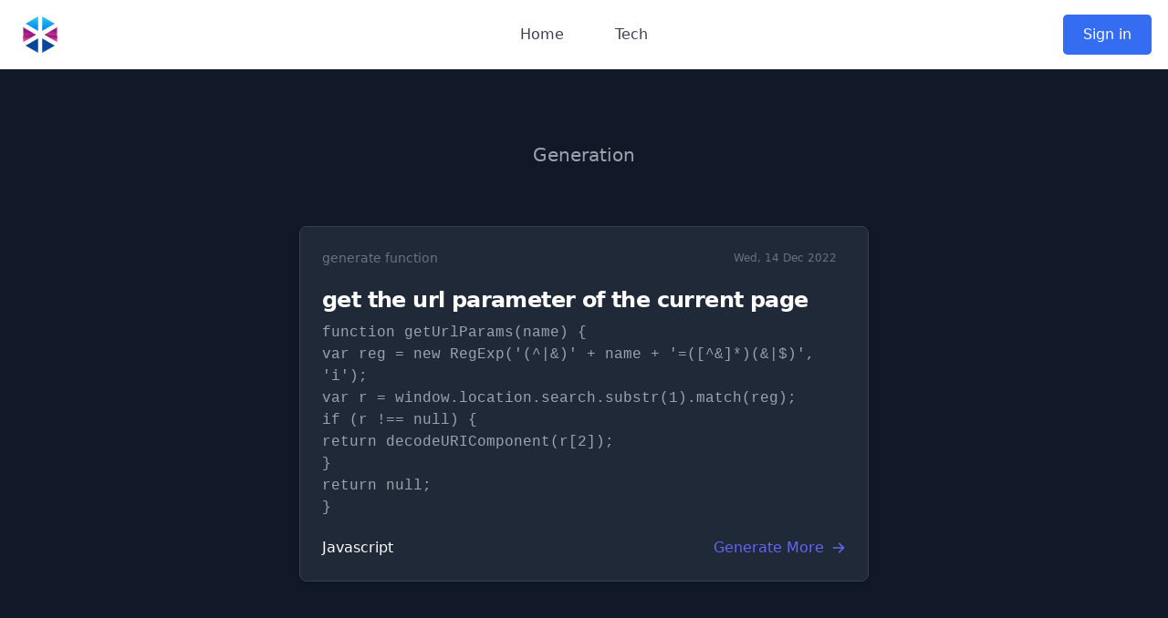

--- FILE ---
content_type: text/html; charset=utf-8
request_url: https://www.programming-helper.com/snippet/7704Ra88NnViuGBBW01X
body_size: 6332
content:
<!DOCTYPE html><html lang="en"><head><meta charSet="utf-8"/><meta name="viewport" content="width=device-width"/><meta lang="en"/><meta http-equiv="content-Type" content="text/html; utf-8"/><meta http-equiv="Pragma" content="cache"/><meta http-equiv="content-Language" content="en"/><meta name="keywords" content="get the url parameter of the current page Javascript generate-function function getUrlParams(name) {
  var reg = new RegExp(&#x27;(^|&amp;)&#x27; + name + &#x27;=([^&amp;]*)(&amp;|$)&#x27;, &#x27;i&#x27;);
  var r = window.location.search.substr(1).match(reg);
  if (r !== null) {
    return decodeURIComponent(r[2]);
  }
  return null;
} programming ai programming-helper free helper code generator help from text description tool typing a text description AI will help you to generate the code in a few seconds Appsplosion regex to explanation time complexity translate docstring"/><meta name="author" content="Appsplosion Team"/><meta name="publisher" content="Appsplosion"/><meta name="copyright" content=""/><meta name="audience" content="All"/><meta name="page-type" content="Productinfo"/><meta name="page-topic" content="programming ai help index"/><meta http-equiv="Reply-to" content="appsplosion.help@gmail.com"/><meta name="revisit-after" content="2 days"/><title>get the url parameter of the current page Javascript generate-function  | Programming Helper</title><meta name="robots" content="index,follow"/><meta name="description" content="get the url parameter of the current page generate-function null Generate code just by typing a text description. AI will create the code for you | More than just a code generator. A tool that helps you with a wide range of tasks. All in one place."/><meta property="og:title" content="get the url parameter of the current page Javascript generate-function "/><meta property="og:description" content="get the url parameter of the current page generate-function null Generate code just by typing a text description. AI will create the code for you | More than just a code generator. A tool that helps you with a wide range of tasks. All in one place."/><meta property="og:url" content="https://www.programming-helper.com/snippet/7704Ra88NnViuGBBW01X"/><meta property="og:type" content="website"/><meta property="og:image" content="https://images.unsplash.com/photo-1531746790731-6c087fecd65a?ixlib=rb-1.2.1&amp;ixid=MnwxMjA3fDB8MHxwaG90by1wYWdlfHx8fGVufDB8fHx8&amp;auto=format&amp;fit=crop&amp;w=1612&amp;q=80"/><meta property="og:image:alt" content="Header Hero Image Roboter hand reaching out to help | Programming Helper"/><meta property="og:locale" content="en_US"/><meta property="og:site_name" content="get the url parameter of the current page Javascript generate-function "/><link rel="canonical" href="https://www.programming-helper.com/snippet/7704Ra88NnViuGBBW01X"/><script type="application/ld+json">{"@context":"https://schema.org","@type":"Organization","logo":"https://www.programming-helper.com/logo.svg","url":"https://www.programming-helper.com/"}</script><script type="application/ld+json">{"@context":"https://schema.org","@type":"SoftwareApplication","name":"get the url parameter of the current page Javascript generate-function  | Programming Helper","operatingSystem":"WEB","applicationCategory":"WebApplication","offers":{"@type":"Offer","price":"0.00","priceCurrency":"USD"},"aggregateRating":{"@type":"AggregateRating","reviewCount":"8864","ratingValue":"4.9"}}</script><meta name="next-head-count" content="29"/><link rel="preload" href="/_next/static/css/211d6c53a2c17df7.css" as="style"/><link rel="stylesheet" href="/_next/static/css/211d6c53a2c17df7.css" data-n-g=""/><link rel="preload" href="/_next/static/css/48e31ae766fff702.css" as="style"/><link rel="stylesheet" href="/_next/static/css/48e31ae766fff702.css" data-n-p=""/><noscript data-n-css=""></noscript><script defer="" nomodule="" src="/_next/static/chunks/polyfills-c67a75d1b6f99dc8.js"></script><script src="/_next/static/chunks/webpack-b7efbbdce63a1a2c.js" defer=""></script><script src="/_next/static/chunks/framework-3b5a00d5d7e8d93b.js" defer=""></script><script src="/_next/static/chunks/main-21b13ce1d1c4a86a.js" defer=""></script><script src="/_next/static/chunks/pages/_app-3e607abd3a998dd5.js" defer=""></script><script src="/_next/static/chunks/7112840a-f2daf942b78afdb9.js" defer=""></script><script src="/_next/static/chunks/63ad2cbc-59fe9729487f4ee4.js" defer=""></script><script src="/_next/static/chunks/784-a32ee1d8489a5e27.js" defer=""></script><script src="/_next/static/chunks/821-d69fa1a35cf32755.js" defer=""></script><script src="/_next/static/chunks/626-d8e60d45fbf028b0.js" defer=""></script><script src="/_next/static/chunks/673-cded711556a2ab9e.js" defer=""></script><script src="/_next/static/chunks/692-0fa41e8f96efb590.js" defer=""></script><script src="/_next/static/chunks/pages/snippet/%5Bs%5D-5e4a262edf039e81.js" defer=""></script><script src="/_next/static/6YWtO9YBSzo_r8g31cfTe/_buildManifest.js" defer=""></script><script src="/_next/static/6YWtO9YBSzo_r8g31cfTe/_ssgManifest.js" defer=""></script></head><body><div id="__next"><div><div class="relative bg-white" data-headlessui-state=""><div class="max-w-7xl mx-auto px-4 sm:px-6"><div class="flex justify-between items-center py-4 md:justify-start md:space-x-10"><div class="flex justify-start lg:w-0 lg:flex-1"><a href="/"><span class="sr-only">Workflow</span><img class="h-8 w-auto sm:h-10" src="/logo.svg" alt=""/></a></div><div class="-mr-2 -my-2 md:hidden"><button class="bg-white rounded-md p-2 inline-flex items-center justify-center text-gray-400 hover:text-gray-500 hover:bg-gray-100 focus:outline-none focus:ring-2 focus:ring-inset focus:ring-indigo-500" id="headlessui-popover-button-:Ra6:" type="button" aria-expanded="false" data-headlessui-state=""><span class="sr-only">Open main menu</span><svg xmlns="http://www.w3.org/2000/svg" fill="none" viewBox="0 0 24 24" stroke-width="2" stroke="currentColor" aria-hidden="true" class="h-6 w-6"><path stroke-linecap="round" stroke-linejoin="round" d="M4 6h16M4 12h16M4 18h16"></path></svg></button></div><nav class="hidden md:flex space-x-8"><a href="/" class="text-base font-medium text-gray-700 hover:text-indigo-600 transition-colors px-3 py-2 rounded-md">Home</a><a href="/tech" class="text-base font-medium text-gray-700 hover:text-indigo-600 transition-colors px-3 py-2 rounded-md">Tech</a></nav><div class=" md:flex items-center justify-end md:flex-1 lg:w-0"><a href="/login" class="header_buttonPrimary__dBIUG">Sign in</a></div></div></div></div><section class="bg- bg-gray-900 "><div class="py-8 px-4 mx-auto lg:py-16 lg:px-6 max-w-2xl"><div class="mx-auto max-w-screen-sm text-center lg:mb-16 mb-8"><a href="/u/null"><h2 class="mb-4 hover:underline text-3xl lg:text-4xl tracking-tight font-extrabold text-white"></h2></a><p class="font-light sm:text-xl text-gray-400">Generation</p></div><main><article class="p-6 rounded-lg border bg-gray-800 shadow-md border-gray-700"><div class="flex justify-between items-center mb-5 text-gray-500"><span class="text-sm hover:underline"><a href="/generate-function">generate function</a></span><span class="bg-primary-100 text-primary-800 text-xs font-medium inline-flex items-center px-2.5 py-0.5 rounded bg-primary-200 text-primary-800">Wed, 14 Dec 2022</span></div><h1 class="mb-2 text-2xl font-bold tracking-tight text-white"><p>get the url parameter of the current page</p></h1><pre><p class="mb-5 font-light text-gray-400 whitespace-pre-line break-all"><code>function getUrlParams(name) {
  var reg = new RegExp(&#x27;(^|&amp;)&#x27; + name + &#x27;=([^&amp;]*)(&amp;|$)&#x27;, &#x27;i&#x27;);
  var r = window.location.search.substr(1).match(reg);
  if (r !== null) {
    return decodeURIComponent(r[2]);
  }
  return null;
}</code></p></pre><div class="flex justify-between items-center "><div class="flex items-center space-x-4 "><span class="font-medium text-white">Javascript</span></div><a href="/generate-function" class=" inline-flex items-center font-medium text-primary-200 text-primary-200 hover:underline text-indigo-500">Generate More<svg class="ml-2 w-4 h-4" fill="currentColor" viewBox="0 0 20 20" xmlns="http://www.w3.org/2000/svg"><path fill-rule="evenodd" d="M10.293 3.293a1 1 0 011.414 0l6 6a1 1 0 010 1.414l-6 6a1 1 0 01-1.414-1.414L14.586 11H3a1 1 0 110-2h11.586l-4.293-4.293a1 1 0 010-1.414z" clip-rule="evenodd"></path></svg></a></div></article></main></div></section><div class=" h-8 bg-gradient-to-b from-gray-900 to-transparent"></div><div class="mt-16 mb-10 flex justify-center p-4" id="features"><a class="block w-full max-w-4xl" href="https://aistudio.programming-helper.com"><div class="relative overflow-hidden rounded-xl bg-indigo-600 shadow-lg transition transform hover:scale-105 duration-300 group"><div class="absolute inset-0 bg-gradient-to-br from-indigo-500 to-indigo-700 opacity-90"></div><div class="absolute inset-0 bg-grid-white/[0.2] [mask-image:linear-gradient(0deg,rgba(255,255,255,0.1),rgba(255,255,255,0.5))]"></div><div class="absolute -right-4 -top-4 h-24 w-24 rounded-full bg-white bg-opacity-10 blur-xl"></div><div class="absolute -left-6 -bottom-6 h-32 w-32 rounded-full bg-indigo-400 bg-opacity-20 blur-xl"></div><div class="relative px-8 sm:px-10 py-10 flex flex-col sm:flex-row items-center"><div class="flex-shrink-0 mb-4 sm:mb-0"><div class="flex items-center justify-center h-16 w-16 rounded-full bg-white bg-opacity-20 shadow-inner border border-white border-opacity-30 backdrop-blur-sm group-hover:bg-opacity-30 transition duration-300"><svg xmlns="http://www.w3.org/2000/svg" width="24" height="24" viewBox="0 0 24 24" fill="none" stroke="currentColor" stroke-width="2" stroke-linecap="round" stroke-linejoin="round" class="lucide lucide-zap h-8 w-8 text-white group-hover:animate-pulse" aria-hidden="true"><path d="M4 14a1 1 0 0 1-.78-1.63l9.9-10.2a.5.5 0 0 1 .86.46l-1.92 6.02A1 1 0 0 0 13 10h7a1 1 0 0 1 .78 1.63l-9.9 10.2a.5.5 0 0 1-.86-.46l1.92-6.02A1 1 0 0 0 11 14z"></path></svg></div></div><div class="sm:ml-8 flex-1 text-center sm:text-left"><h3 class="text-2xl font-bold text-white leading-tight decoration-2 underline-offset-4">Experience Our AI Studio</h3><p class="mt-3 text-white text-base opacity-90 max-w-lg">Access all features through one powerful interface — lightning-fast, incredibly intuitive, and designed for productivity.</p><div class="mt-4 grid grid-cols-1 sm:grid-cols-2 gap-2"><div class="flex items-center text-white opacity-90"><svg xmlns="http://www.w3.org/2000/svg" width="24" height="24" viewBox="0 0 24 24" fill="none" stroke="currentColor" stroke-width="2" stroke-linecap="round" stroke-linejoin="round" class="lucide lucide-sparkles mr-2 h-4 w-4 text-indigo-200" aria-hidden="true"><path d="M9.937 15.5A2 2 0 0 0 8.5 14.063l-6.135-1.582a.5.5 0 0 1 0-.962L8.5 9.936A2 2 0 0 0 9.937 8.5l1.582-6.135a.5.5 0 0 1 .963 0L14.063 8.5A2 2 0 0 0 15.5 9.937l6.135 1.581a.5.5 0 0 1 0 .964L15.5 14.063a2 2 0 0 0-1.437 1.437l-1.582 6.135a.5.5 0 0 1-.963 0z"></path><path d="M20 3v4"></path><path d="M22 5h-4"></path><path d="M4 17v2"></path><path d="M5 18H3"></path></svg><span class="text-sm">Smart workflows</span></div><div class="flex items-center text-white opacity-90"><svg xmlns="http://www.w3.org/2000/svg" width="24" height="24" viewBox="0 0 24 24" fill="none" stroke="currentColor" stroke-width="2" stroke-linecap="round" stroke-linejoin="round" class="lucide lucide-sparkles mr-2 h-4 w-4 text-indigo-200" aria-hidden="true"><path d="M9.937 15.5A2 2 0 0 0 8.5 14.063l-6.135-1.582a.5.5 0 0 1 0-.962L8.5 9.936A2 2 0 0 0 9.937 8.5l1.582-6.135a.5.5 0 0 1 .963 0L14.063 8.5A2 2 0 0 0 15.5 9.937l6.135 1.581a.5.5 0 0 1 0 .964L15.5 14.063a2 2 0 0 0-1.437 1.437l-1.582 6.135a.5.5 0 0 1-.963 0z"></path><path d="M20 3v4"></path><path d="M22 5h-4"></path><path d="M4 17v2"></path><path d="M5 18H3"></path></svg><span class="text-sm">Real-time collaboration</span></div><div class="flex items-center text-white opacity-90"><svg xmlns="http://www.w3.org/2000/svg" width="24" height="24" viewBox="0 0 24 24" fill="none" stroke="currentColor" stroke-width="2" stroke-linecap="round" stroke-linejoin="round" class="lucide lucide-sparkles mr-2 h-4 w-4 text-indigo-200" aria-hidden="true"><path d="M9.937 15.5A2 2 0 0 0 8.5 14.063l-6.135-1.582a.5.5 0 0 1 0-.962L8.5 9.936A2 2 0 0 0 9.937 8.5l1.582-6.135a.5.5 0 0 1 .963 0L14.063 8.5A2 2 0 0 0 15.5 9.937l6.135 1.581a.5.5 0 0 1 0 .964L15.5 14.063a2 2 0 0 0-1.437 1.437l-1.582 6.135a.5.5 0 0 1-.963 0z"></path><path d="M20 3v4"></path><path d="M22 5h-4"></path><path d="M4 17v2"></path><path d="M5 18H3"></path></svg><span class="text-sm">Customizable workspace</span></div><div class="flex items-center text-white opacity-90"><svg xmlns="http://www.w3.org/2000/svg" width="24" height="24" viewBox="0 0 24 24" fill="none" stroke="currentColor" stroke-width="2" stroke-linecap="round" stroke-linejoin="round" class="lucide lucide-sparkles mr-2 h-4 w-4 text-indigo-200" aria-hidden="true"><path d="M9.937 15.5A2 2 0 0 0 8.5 14.063l-6.135-1.582a.5.5 0 0 1 0-.962L8.5 9.936A2 2 0 0 0 9.937 8.5l1.582-6.135a.5.5 0 0 1 .963 0L14.063 8.5A2 2 0 0 0 15.5 9.937l6.135 1.581a.5.5 0 0 1 0 .964L15.5 14.063a2 2 0 0 0-1.437 1.437l-1.582 6.135a.5.5 0 0 1-.963 0z"></path><path d="M20 3v4"></path><path d="M22 5h-4"></path><path d="M4 17v2"></path><path d="M5 18H3"></path></svg><span class="text-sm">One-click exports</span></div></div></div><div class="mt-6 sm:mt-0 sm:ml-6"><div class="group/button inline-flex items-center bg-white text-indigo-600 font-bold px-6 py-3 rounded-lg shadow-md transition transform hover:shadow-lg hover:translate-y-px active:translate-y-px"><span>Launch Studio</span><svg xmlns="http://www.w3.org/2000/svg" width="24" height="24" viewBox="0 0 24 24" fill="none" stroke="currentColor" stroke-width="2" stroke-linecap="round" stroke-linejoin="round" class="lucide lucide-arrow-right ml-2 h-5 w-5 transition group-hover/button:translate-x-1" aria-hidden="true"><path d="M5 12h14"></path><path d="m12 5 7 7-7 7"></path></svg></div></div></div><div class="absolute bottom-0 left-0 right-0 h-1 bg-gradient-to-r from-indigo-300 via-white to-indigo-300 opacity-70"></div></div></a></div><div class="pt-10"><div class="pt-12 bg-white"><div class="max-w-7xl mx-auto px-4 sm:px-6 lg:px-8"><div class="lg:text-center"><h2 class="text-base text-indigo-600 font-semibold tracking-wide uppercase">Feature Preview</h2><p class="mt-2 text-3xl leading-8 font-extrabold tracking-tight text-indigo-600 sm:text-4xl">Generate <span class="text-indigo-400"><span></span></span></p><p class="mt-4 max-w-2xl text-xl text-gray-500 lg:mx-auto">More than just a code generator. A tool that helps you with a wide range of tasks. All in one place.</p></div><div id="features" class="mt-10"><dl class="space-y-10 md:space-y-0 md:grid md:grid-cols-2 md:gap-x-8 md:gap-y-10"><a href="/generate-function"><div class="relative hover:bg-slate-100 p-2 rounded-md py-2"><dt><div class="absolute flex items-center justify-center h-12 w-12 rounded-md bg-indigo-500 text-white"><svg xmlns="http://www.w3.org/2000/svg" fill="none" viewBox="0 0 24 24" stroke-width="2" stroke="currentColor" aria-hidden="true" class="h-6 w-6"><path stroke-linecap="round" stroke-linejoin="round" d="M21 12a9 9 0 01-9 9m9-9a9 9 0 00-9-9m9 9H3m9 9a9 9 0 01-9-9m9 9c1.657 0 3-4.03 3-9s-1.343-9-3-9m0 18c-1.657 0-3-4.03-3-9s1.343-9 3-9m-9 9a9 9 0 019-9"></path></svg></div><p class="ml-16 text-lg leading-6 font-medium text-gray-900">Function from Description</p></dt><dd class="mt-2 ml-16 text-base text-gray-500">Generate a function just by describing what is needs to do. Choose of many programming languages.</dd></div></a><a href="/text-to-sql-syntax"><div class="relative hover:bg-slate-100 p-2 rounded-md py-2"><dt><div class="absolute flex items-center justify-center h-12 w-12 rounded-md bg-indigo-500 text-white"><svg xmlns="http://www.w3.org/2000/svg" fill="none" viewBox="0 0 24 24" stroke-width="2" stroke="currentColor" aria-hidden="true" class="h-6 w-6"><path stroke-linecap="round" stroke-linejoin="round" d="M4 7v10c0 2.21 3.582 4 8 4s8-1.79 8-4V7M4 7c0 2.21 3.582 4 8 4s8-1.79 8-4M4 7c0-2.21 3.582-4 8-4s8 1.79 8 4m0 5c0 2.21-3.582 4-8 4s-8-1.79-8-4"></path></svg></div><p class="ml-16 text-lg leading-6 font-medium text-gray-900">Text Description to SQL Command</p></dt><dd class="mt-2 ml-16 text-base text-gray-500">Create a SQL command from a description.</dd></div></a><a href="/translate"><div class="relative hover:bg-slate-100 p-2 rounded-md py-2"><dt><div class="absolute flex items-center justify-center h-12 w-12 rounded-md bg-indigo-500 text-white"><svg xmlns="http://www.w3.org/2000/svg" fill="none" viewBox="0 0 24 24" stroke-width="2" stroke="currentColor" aria-hidden="true" class="h-6 w-6"><path stroke-linecap="round" stroke-linejoin="round" d="M3 5h12M9 3v2m1.048 9.5A18.022 18.022 0 016.412 9m6.088 9h7M11 21l5-10 5 10M12.751 5C11.783 10.77 8.07 15.61 3 18.129"></path></svg></div><p class="ml-16 text-lg leading-6 font-medium text-gray-900">Translate Languages</p></dt><dd class="mt-2 ml-16 text-base text-gray-500">Translate code to any programming language.</dd></div></a><a href="/generate-html-from-description"><div class="relative hover:bg-slate-100 p-2 rounded-md py-2"><dt><div class="absolute flex items-center justify-center h-12 w-12 rounded-md bg-indigo-500 text-white"><svg xmlns="http://www.w3.org/2000/svg" fill="none" viewBox="0 0 24 24" stroke-width="2" stroke="currentColor" aria-hidden="true" class="h-6 w-6"><path stroke-linecap="round" stroke-linejoin="round" d="M10 20l4-16m4 4l4 4-4 4M6 16l-4-4 4-4"></path></svg></div><p class="ml-16 text-lg leading-6 font-medium text-gray-900">Generate HTML from Description</p></dt><dd class="mt-2 ml-16 text-base text-gray-500">Generate small HTML from Description.</dd></div></a><a href="/code-to-explanation"><div class="relative hover:bg-slate-100 p-2 rounded-md py-2"><dt><div class="absolute flex items-center justify-center h-12 w-12 rounded-md bg-indigo-500 text-white"><svg xmlns="http://www.w3.org/2000/svg" fill="none" viewBox="0 0 24 24" stroke-width="2" stroke="currentColor" aria-hidden="true" class="h-6 w-6"><path stroke-linecap="round" stroke-linejoin="round" d="M10 20l4-16m4 4l4 4-4 4M6 16l-4-4 4-4"></path></svg></div><p class="ml-16 text-lg leading-6 font-medium text-gray-900">Code to Explanation</p></dt><dd class="mt-2 ml-16 text-base text-gray-500">Any code explained in plain english.</dd></div></a><a href="/fix-invalid-code"><div class="relative hover:bg-slate-100 p-2 rounded-md py-2"><dt><div class="absolute flex items-center justify-center h-12 w-12 rounded-md bg-indigo-500 text-white"><svg xmlns="http://www.w3.org/2000/svg" fill="none" viewBox="0 0 24 24" stroke-width="2" stroke="currentColor" aria-hidden="true" class="h-6 w-6"><path stroke-linecap="round" stroke-linejoin="round" d="M13 10V3L4 14h7v7l9-11h-7z"></path></svg></div><p class="ml-16 text-lg leading-6 font-medium text-gray-900">Fix invalid Code</p></dt><dd class="mt-2 ml-16 text-base text-gray-500">To spot a missing character somewhere can be frustrating. This feature will help you to fix it.</dd></div></a><a href="/tests"><div class="relative hover:bg-slate-100 p-2 rounded-md py-2"><dt><div class="absolute flex items-center justify-center h-12 w-12 rounded-md bg-indigo-500 text-white"><svg xmlns="http://www.w3.org/2000/svg" fill="none" viewBox="0 0 24 24" stroke-width="2" stroke="currentColor" aria-hidden="true" class="h-6 w-6"><path stroke-linecap="round" stroke-linejoin="round" d="M13 10V3L4 14h7v7l9-11h-7z"></path></svg></div><p class="ml-16 text-lg leading-6 font-medium text-gray-900">Get Test for Code</p></dt><dd class="mt-2 ml-16 text-base text-gray-500">This feature will help you to create tests for your code.</dd></div></a><a href="/class-from-description"><div class="relative hover:bg-slate-100 p-2 rounded-md py-2"><dt><div class="absolute flex items-center justify-center h-12 w-12 rounded-md bg-indigo-500 text-white"><svg xmlns="http://www.w3.org/2000/svg" fill="none" viewBox="0 0 24 24" stroke-width="2" stroke="currentColor" aria-hidden="true" class="h-6 w-6"><path stroke-linecap="round" stroke-linejoin="round" d="M10 20l4-16m4 4l4 4-4 4M6 16l-4-4 4-4"></path></svg></div><p class="ml-16 text-lg leading-6 font-medium text-gray-900">Class from Description</p></dt><dd class="mt-2 ml-16 text-base text-gray-500">Generate a class just by describing what is needs to do. Choose of many programming languages.</dd></div></a><a href="/regex"><div class="relative hover:bg-slate-100 p-2 rounded-md py-2"><dt><div class="absolute flex items-center justify-center h-12 w-12 rounded-md bg-indigo-500 text-white"><svg xmlns="http://www.w3.org/2000/svg" fill="none" viewBox="0 0 24 24" stroke-width="2" stroke="currentColor" aria-hidden="true" class="h-6 w-6"><path stroke-linecap="round" stroke-linejoin="round" d="M10 20l4-16m4 4l4 4-4 4M6 16l-4-4 4-4"></path></svg></div><p class="ml-16 text-lg leading-6 font-medium text-gray-900">Regex from Description</p></dt><dd class="mt-2 ml-16 text-base text-gray-500">Create a regex from a description like &quot;check for email&quot;.</dd></div></a><a href="/regex-explanation"><div class="relative hover:bg-slate-100 p-2 rounded-md py-2"><dt><div class="absolute flex items-center justify-center h-12 w-12 rounded-md bg-indigo-500 text-white"><svg xmlns="http://www.w3.org/2000/svg" fill="none" viewBox="0 0 24 24" stroke-width="2" stroke="currentColor" aria-hidden="true" class="h-6 w-6"><path stroke-linecap="round" stroke-linejoin="round" d="M10 20l4-16m4 4l4 4-4 4M6 16l-4-4 4-4"></path></svg></div><p class="ml-16 text-lg leading-6 font-medium text-gray-900">Regex to Explanation</p></dt><dd class="mt-2 ml-16 text-base text-gray-500">Create a plain english explanation from a regex.</dd></div></a><a href="/git"><div class="relative hover:bg-slate-100 p-2 rounded-md py-2"><dt><div class="absolute flex items-center justify-center h-12 w-12 rounded-md bg-indigo-500 text-white"><svg xmlns="http://www.w3.org/2000/svg" fill="none" viewBox="0 0 24 24" stroke-width="2" stroke="currentColor" aria-hidden="true" class="h-6 w-6"><path stroke-linecap="round" stroke-linejoin="round" d="M7 8h10M7 12h4m1 8l-4-4H5a2 2 0 01-2-2V6a2 2 0 012-2h14a2 2 0 012 2v8a2 2 0 01-2 2h-3l-4 4z"></path></svg></div><p class="ml-16 text-lg leading-6 font-medium text-gray-900">Git Command from Description</p></dt><dd class="mt-2 ml-16 text-base text-gray-500">Find the Git Command you are looking for from a description.</dd></div></a><a href="/linux"><div class="relative hover:bg-slate-100 p-2 rounded-md py-2"><dt><div class="absolute flex items-center justify-center h-12 w-12 rounded-md bg-indigo-500 text-white"><svg xmlns="http://www.w3.org/2000/svg" fill="none" viewBox="0 0 24 24" stroke-width="2" stroke="currentColor" aria-hidden="true" class="h-6 w-6"><path stroke-linecap="round" stroke-linejoin="round" d="M9 3v2m6-2v2M9 19v2m6-2v2M5 9H3m2 6H3m18-6h-2m2 6h-2M7 19h10a2 2 0 002-2V7a2 2 0 00-2-2H7a2 2 0 00-2 2v10a2 2 0 002 2zM9 9h6v6H9V9z"></path></svg></div><p class="ml-16 text-lg leading-6 font-medium text-gray-900">Linux Command</p></dt><dd class="mt-2 ml-16 text-base text-gray-500">Get the linux command from a description. </dd></div></a><a href="/docstring"><div class="relative hover:bg-slate-100 p-2 rounded-md py-2"><dt><div class="absolute flex items-center justify-center h-12 w-12 rounded-md bg-indigo-500 text-white"><svg xmlns="http://www.w3.org/2000/svg" fill="none" viewBox="0 0 24 24" stroke-width="2" stroke="currentColor" aria-hidden="true" class="h-6 w-6"><path stroke-linecap="round" stroke-linejoin="round" d="M7 8h10M7 12h4m1 8l-4-4H5a2 2 0 01-2-2V6a2 2 0 012-2h14a2 2 0 012 2v8a2 2 0 01-2 2h-3l-4 4z"></path></svg></div><p class="ml-16 text-lg leading-6 font-medium text-gray-900">Function from Docstring</p></dt><dd class="mt-2 ml-16 text-base text-gray-500">Provide a docstring to generate the actual function.</dd></div></a><a href="/typings"><div class="relative hover:bg-slate-100 p-2 rounded-md py-2"><dt><div class="absolute flex items-center justify-center h-12 w-12 rounded-md bg-indigo-500 text-white"><svg xmlns="http://www.w3.org/2000/svg" fill="none" viewBox="0 0 24 24" stroke-width="2" stroke="currentColor" aria-hidden="true" class="h-6 w-6"><path stroke-linecap="round" stroke-linejoin="round" d="M10 20l4-16m4 4l4 4-4 4M6 16l-4-4 4-4"></path></svg></div><p class="ml-16 text-lg leading-6 font-medium text-gray-900">Add typing to code</p></dt><dd class="mt-2 ml-16 text-base text-gray-500">This feature will help you to add typing to your code.</dd></div></a><a href="/language-from-code"><div class="relative hover:bg-slate-100 p-2 rounded-md py-2"><dt><div class="absolute flex items-center justify-center h-12 w-12 rounded-md bg-indigo-500 text-white"><svg xmlns="http://www.w3.org/2000/svg" fill="none" viewBox="0 0 24 24" stroke-width="2" stroke="currentColor" aria-hidden="true" class="h-6 w-6"><path stroke-linecap="round" stroke-linejoin="round" d="M3 5h12M9 3v2m1.048 9.5A18.022 18.022 0 016.412 9m6.088 9h7M11 21l5-10 5 10M12.751 5C11.783 10.77 8.07 15.61 3 18.129"></path></svg></div><p class="ml-16 text-lg leading-6 font-medium text-gray-900">Get Language from Code</p></dt><dd class="mt-2 ml-16 text-base text-gray-500">Get the programming language from a code.</dd></div></a><a href="/time-complexity"><div class="relative hover:bg-slate-100 p-2 rounded-md py-2"><dt><div class="absolute flex items-center justify-center h-12 w-12 rounded-md bg-indigo-500 text-white"><svg xmlns="http://www.w3.org/2000/svg" fill="none" viewBox="0 0 24 24" stroke-width="2" stroke="currentColor" aria-hidden="true" class="h-6 w-6"><path stroke-linecap="round" stroke-linejoin="round" d="M12 8v4l3 3m6-3a9 9 0 11-18 0 9 9 0 0118 0z"></path></svg></div><p class="ml-16 text-lg leading-6 font-medium text-gray-900">Time complexity</p></dt><dd class="mt-2 ml-16 text-base text-gray-500">Get time complexity.</dd></div></a><a href="/css-from-description"><div class="relative hover:bg-slate-100 p-2 rounded-md py-2"><dt><div class="absolute flex items-center justify-center h-12 w-12 rounded-md bg-indigo-500 text-white"><svg xmlns="http://www.w3.org/2000/svg" fill="none" viewBox="0 0 24 24" stroke-width="2" stroke="currentColor" aria-hidden="true" class="h-6 w-6"><path stroke-linecap="round" stroke-linejoin="round" d="M7 8h10M7 12h4m1 8l-4-4H5a2 2 0 01-2-2V6a2 2 0 012-2h14a2 2 0 012 2v8a2 2 0 01-2 2h-3l-4 4z"></path></svg></div><p class="ml-16 text-lg leading-6 font-medium text-gray-900">CSS from Description</p></dt><dd class="mt-2 ml-16 text-base text-gray-500">Generate CSS from Description.</dd></div></a><a href="/meta"><div class="relative hover:bg-slate-100 p-2 rounded-md py-2"><dt><div class="absolute flex items-center justify-center h-12 w-12 rounded-md bg-indigo-500 text-white"><svg xmlns="http://www.w3.org/2000/svg" fill="none" viewBox="0 0 24 24" stroke-width="2" stroke="currentColor" aria-hidden="true" class="h-6 w-6"><path stroke-linecap="round" stroke-linejoin="round" d="M10 20l4-16m4 4l4 4-4 4M6 16l-4-4 4-4"></path></svg></div><p class="ml-16 text-lg leading-6 font-medium text-gray-900">Meta Tags from Description</p></dt><dd class="mt-2 ml-16 text-base text-gray-500">Generate Meta Tags from a Description.</dd></div></a></dl></div></div></div></div><div class="bg-gray-50 m-6 my-24 rounded-xl"><div class="max-w-5xl mx-auto py-12 px-4 sm:px-6 lg:py-16 lg:px-8 lg:flex lg:items-center lg:justify-between"><h2 class="text-3xl font-extrabold tracking-tight text-gray-900 sm:text-4xl"><span class="block">Want to kickstart your project?</span><span class="block text-indigo-600">Use the new AI Studio to create your code</span></h2><div class="mt-8 flex lg:mt-0 lg:flex-shrink-0"><div class="inline-flex rounded-md shadow"><a class="inline-flex items-center justify-center px-5 py-3 border border-transparent text-base font-medium rounded-md text-white bg-indigo-600 hover:bg-indigo-700" href="https://aistudio.programming-helper.com/">Get chatting now</a></div></div></div></div><footer class="w-full border-t border-slate-200 bg-white"><div class="max-w-screen-lg mx-auto px-4 py-6 overflow-hidden"><div class="flex flex-wrap justify-center items-center gap-x-4 gap-y-2 text-sm text-slate-400 text-center break-words"><a class="hover:text-slate-600 max-w-full truncate" href="/tech">Tech</a><a class="hover:text-slate-600 max-w-full truncate" href="/contact-and-privacy">Contact</a><a class="hover:text-slate-600 max-w-full truncate" href="/contact-and-privacy">Privacy Policy</a><a class="hover:text-slate-600 max-w-full truncate" href="https://www.zigarettenautomatkarte.de/">zigarettenautomatkarte.de</a><a class="hover:text-slate-600 max-w-full truncate" href="https://www.cigarettemap.com/">cigarettemap.com</a><a class="hover:text-slate-600 max-w-full truncate" href="https://www.bäckerei-indernähe.de">bäckerei-indernähe.de</a><a class="hover:text-slate-600 max-w-full truncate" href="https://www.ai-coding-assistant.com/">ai-coding-assistant.com</a><a class="hover:text-slate-600 max-w-full truncate" href="https://www.randomnamesgenerator.net/">randomnamesgenerator.net</a></div></div></footer></div></div><script id="__NEXT_DATA__" type="application/json">{"props":{"pageProps":{"docjson":"{\"id\":\"gjrymwnwme\",\"user\":{\"uid\":null,\"displayName\":null,\"photoURL\":null,\"email\":null},\"input\":\"get the url parameter of the current page\",\"slug\":\"generate-function\",\"output\":\"function getUrlParams(name) {\\n  var reg = new RegExp('(^|\u0026)' + name + '=([^\u0026]*)(\u0026|$)', 'i');\\n  var r = window.location.search.substr(1).match(reg);\\n  if (r !== null) {\\n    return decodeURIComponent(r[2]);\\n  }\\n  return null;\\n}\",\"language\":\"Javascript\",\"date\":\"Wed, 14 Dec 2022 18:00:25 GMT\"}","id":"7704Ra88NnViuGBBW01X"},"__N_SSG":true},"page":"/snippet/[s]","query":{"s":"7704Ra88NnViuGBBW01X"},"buildId":"6YWtO9YBSzo_r8g31cfTe","isFallback":false,"gsp":true,"locale":"en","locales":["en"],"defaultLocale":"en","scriptLoader":[]}</script></body></html>

--- FILE ---
content_type: text/html; charset=utf-8
request_url: https://www.google.com/recaptcha/api2/aframe
body_size: 267
content:
<!DOCTYPE HTML><html><head><meta http-equiv="content-type" content="text/html; charset=UTF-8"></head><body><script nonce="O6OOoAjIrdNfBYEtZTY6bA">/** Anti-fraud and anti-abuse applications only. See google.com/recaptcha */ try{var clients={'sodar':'https://pagead2.googlesyndication.com/pagead/sodar?'};window.addEventListener("message",function(a){try{if(a.source===window.parent){var b=JSON.parse(a.data);var c=clients[b['id']];if(c){var d=document.createElement('img');d.src=c+b['params']+'&rc='+(localStorage.getItem("rc::a")?sessionStorage.getItem("rc::b"):"");window.document.body.appendChild(d);sessionStorage.setItem("rc::e",parseInt(sessionStorage.getItem("rc::e")||0)+1);localStorage.setItem("rc::h",'1768678183397');}}}catch(b){}});window.parent.postMessage("_grecaptcha_ready", "*");}catch(b){}</script></body></html>

--- FILE ---
content_type: application/javascript; charset=utf-8
request_url: https://www.programming-helper.com/_next/static/chunks/821-d69fa1a35cf32755.js
body_size: 8782
content:
(self.webpackChunk_N_E=self.webpackChunk_N_E||[]).push([[821],{2962:function(e,t,r){"use strict";r.d(t,{Gz:function(){return C},PB:function(){return d},dX:function(){return R},gR:function(){return S},ns:function(){return A},uJ:function(){return T}});var o=r(7294),n=r(9008),a=r.n(n);function i(){return(i=Object.assign?Object.assign.bind():function(e){for(var t=1;t<arguments.length;t++){var r=arguments[t];for(var o in r)Object.prototype.hasOwnProperty.call(r,o)&&(e[o]=r[o])}return e}).apply(this,arguments)}function l(e,t){if(null==e)return{};var r,o,n={},a=Object.keys(e);for(o=0;o<a.length;o++)r=a[o],t.indexOf(r)>=0||(n[r]=e[r]);return n}var p={templateTitle:"",noindex:!1,nofollow:!1,defaultOpenGraphImageWidth:0,defaultOpenGraphImageHeight:0,defaultOpenGraphVideoWidth:0,defaultOpenGraphVideoHeight:0},c=function(e,t,r){void 0===t&&(t=[]);var n=void 0===r?{}:r,a=n.defaultWidth,i=n.defaultHeight;return t.reduce(function(t,r,n){return t.push(o.createElement("meta",{key:"og:"+e+":0"+n,property:"og:"+e,content:r.url})),r.alt&&t.push(o.createElement("meta",{key:"og:"+e+":alt0"+n,property:"og:"+e+":alt",content:r.alt})),r.secureUrl&&t.push(o.createElement("meta",{key:"og:"+e+":secure_url0"+n,property:"og:"+e+":secure_url",content:r.secureUrl.toString()})),r.type&&t.push(o.createElement("meta",{key:"og:"+e+":type0"+n,property:"og:"+e+":type",content:r.type.toString()})),r.width?t.push(o.createElement("meta",{key:"og:"+e+":width0"+n,property:"og:"+e+":width",content:r.width.toString()})):a&&t.push(o.createElement("meta",{key:"og:"+e+":width0"+n,property:"og:"+e+":width",content:a.toString()})),r.height?t.push(o.createElement("meta",{key:"og:"+e+":height"+n,property:"og:"+e+":height",content:r.height.toString()})):i&&t.push(o.createElement("meta",{key:"og:"+e+":height"+n,property:"og:"+e+":height",content:i.toString()})),t},[])},u=function(e){var t,r,n,a,l,u=[];e.titleTemplate&&(p.templateTitle=e.titleTemplate);var s="";e.title?(s=e.title,p.templateTitle&&(s=p.templateTitle.replace(/%s/g,function(){return s}))):e.defaultTitle&&(s=e.defaultTitle),s&&u.push(o.createElement("title",{key:"title"},s));var d=e.noindex||p.noindex||e.dangerouslySetAllPagesToNoIndex,f=e.nofollow||p.nofollow||e.dangerouslySetAllPagesToNoFollow,h="";if(e.robotsProps){var m=e.robotsProps,g=m.nosnippet,y=m.maxSnippet,v=m.maxImagePreview,b=m.maxVideoPreview,k=m.noarchive,E=m.noimageindex,w=m.notranslate,G=m.unavailableAfter;h=(g?",nosnippet":"")+(y?",max-snippet:"+y:"")+(v?",max-image-preview:"+v:"")+(k?",noarchive":"")+(G?",unavailable_after:"+G:"")+(E?",noimageindex":"")+(b?",max-video-preview:"+b:"")+(w?",notranslate":"")}if(d||f?(e.dangerouslySetAllPagesToNoIndex&&(p.noindex=!0),e.dangerouslySetAllPagesToNoFollow&&(p.nofollow=!0),u.push(o.createElement("meta",{key:"robots",name:"robots",content:(d?"noindex":"index")+","+(f?"nofollow":"follow")+h}))):u.push(o.createElement("meta",{key:"robots",name:"robots",content:"index,follow"+h})),e.description&&u.push(o.createElement("meta",{key:"description",name:"description",content:e.description})),e.themeColor&&u.push(o.createElement("meta",{key:"theme-color",name:"theme-color",content:e.themeColor})),e.mobileAlternate&&u.push(o.createElement("link",{rel:"alternate",key:"mobileAlternate",media:e.mobileAlternate.media,href:e.mobileAlternate.href})),e.languageAlternates&&e.languageAlternates.length>0&&e.languageAlternates.forEach(function(e){u.push(o.createElement("link",{rel:"alternate",key:"languageAlternate-"+e.hrefLang,hrefLang:e.hrefLang,href:e.href}))}),e.twitter&&(e.twitter.cardType&&u.push(o.createElement("meta",{key:"twitter:card",name:"twitter:card",content:e.twitter.cardType})),e.twitter.site&&u.push(o.createElement("meta",{key:"twitter:site",name:"twitter:site",content:e.twitter.site})),e.twitter.handle&&u.push(o.createElement("meta",{key:"twitter:creator",name:"twitter:creator",content:e.twitter.handle}))),e.facebook&&e.facebook.appId&&u.push(o.createElement("meta",{key:"fb:app_id",property:"fb:app_id",content:e.facebook.appId})),(null!=(t=e.openGraph)&&t.title||s)&&u.push(o.createElement("meta",{key:"og:title",property:"og:title",content:(null==(a=e.openGraph)?void 0:a.title)||s})),(null!=(r=e.openGraph)&&r.description||e.description)&&u.push(o.createElement("meta",{key:"og:description",property:"og:description",content:(null==(l=e.openGraph)?void 0:l.description)||e.description})),e.openGraph){if((e.openGraph.url||e.canonical)&&u.push(o.createElement("meta",{key:"og:url",property:"og:url",content:e.openGraph.url||e.canonical})),e.openGraph.type){var O=e.openGraph.type.toLowerCase();u.push(o.createElement("meta",{key:"og:type",property:"og:type",content:O})),"profile"===O&&e.openGraph.profile?(e.openGraph.profile.firstName&&u.push(o.createElement("meta",{key:"profile:first_name",property:"profile:first_name",content:e.openGraph.profile.firstName})),e.openGraph.profile.lastName&&u.push(o.createElement("meta",{key:"profile:last_name",property:"profile:last_name",content:e.openGraph.profile.lastName})),e.openGraph.profile.username&&u.push(o.createElement("meta",{key:"profile:username",property:"profile:username",content:e.openGraph.profile.username})),e.openGraph.profile.gender&&u.push(o.createElement("meta",{key:"profile:gender",property:"profile:gender",content:e.openGraph.profile.gender}))):"book"===O&&e.openGraph.book?(e.openGraph.book.authors&&e.openGraph.book.authors.length&&e.openGraph.book.authors.forEach(function(e,t){u.push(o.createElement("meta",{key:"book:author:0"+t,property:"book:author",content:e}))}),e.openGraph.book.isbn&&u.push(o.createElement("meta",{key:"book:isbn",property:"book:isbn",content:e.openGraph.book.isbn})),e.openGraph.book.releaseDate&&u.push(o.createElement("meta",{key:"book:release_date",property:"book:release_date",content:e.openGraph.book.releaseDate})),e.openGraph.book.tags&&e.openGraph.book.tags.length&&e.openGraph.book.tags.forEach(function(e,t){u.push(o.createElement("meta",{key:"book:tag:0"+t,property:"book:tag",content:e}))})):"article"===O&&e.openGraph.article?(e.openGraph.article.publishedTime&&u.push(o.createElement("meta",{key:"article:published_time",property:"article:published_time",content:e.openGraph.article.publishedTime})),e.openGraph.article.modifiedTime&&u.push(o.createElement("meta",{key:"article:modified_time",property:"article:modified_time",content:e.openGraph.article.modifiedTime})),e.openGraph.article.expirationTime&&u.push(o.createElement("meta",{key:"article:expiration_time",property:"article:expiration_time",content:e.openGraph.article.expirationTime})),e.openGraph.article.authors&&e.openGraph.article.authors.length&&e.openGraph.article.authors.forEach(function(e,t){u.push(o.createElement("meta",{key:"article:author:0"+t,property:"article:author",content:e}))}),e.openGraph.article.section&&u.push(o.createElement("meta",{key:"article:section",property:"article:section",content:e.openGraph.article.section})),e.openGraph.article.tags&&e.openGraph.article.tags.length&&e.openGraph.article.tags.forEach(function(e,t){u.push(o.createElement("meta",{key:"article:tag:0"+t,property:"article:tag",content:e}))})):("video.movie"===O||"video.episode"===O||"video.tv_show"===O||"video.other"===O)&&e.openGraph.video&&(e.openGraph.video.actors&&e.openGraph.video.actors.length&&e.openGraph.video.actors.forEach(function(e,t){e.profile&&u.push(o.createElement("meta",{key:"video:actor:0"+t,property:"video:actor",content:e.profile})),e.role&&u.push(o.createElement("meta",{key:"video:actor:role:0"+t,property:"video:actor:role",content:e.role}))}),e.openGraph.video.directors&&e.openGraph.video.directors.length&&e.openGraph.video.directors.forEach(function(e,t){u.push(o.createElement("meta",{key:"video:director:0"+t,property:"video:director",content:e}))}),e.openGraph.video.writers&&e.openGraph.video.writers.length&&e.openGraph.video.writers.forEach(function(e,t){u.push(o.createElement("meta",{key:"video:writer:0"+t,property:"video:writer",content:e}))}),e.openGraph.video.duration&&u.push(o.createElement("meta",{key:"video:duration",property:"video:duration",content:e.openGraph.video.duration.toString()})),e.openGraph.video.releaseDate&&u.push(o.createElement("meta",{key:"video:release_date",property:"video:release_date",content:e.openGraph.video.releaseDate})),e.openGraph.video.tags&&e.openGraph.video.tags.length&&e.openGraph.video.tags.forEach(function(e,t){u.push(o.createElement("meta",{key:"video:tag:0"+t,property:"video:tag",content:e}))}),e.openGraph.video.series&&u.push(o.createElement("meta",{key:"video:series",property:"video:series",content:e.openGraph.video.series})))}e.defaultOpenGraphImageWidth&&(p.defaultOpenGraphImageWidth=e.defaultOpenGraphImageWidth),e.defaultOpenGraphImageHeight&&(p.defaultOpenGraphImageHeight=e.defaultOpenGraphImageHeight),e.openGraph.images&&e.openGraph.images.length&&u.push.apply(u,c("image",e.openGraph.images,{defaultWidth:p.defaultOpenGraphImageWidth,defaultHeight:p.defaultOpenGraphImageHeight})),e.defaultOpenGraphVideoWidth&&(p.defaultOpenGraphVideoWidth=e.defaultOpenGraphVideoWidth),e.defaultOpenGraphVideoHeight&&(p.defaultOpenGraphVideoHeight=e.defaultOpenGraphVideoHeight),e.openGraph.videos&&e.openGraph.videos.length&&u.push.apply(u,c("video",e.openGraph.videos,{defaultWidth:p.defaultOpenGraphVideoWidth,defaultHeight:p.defaultOpenGraphVideoHeight})),e.openGraph.audio&&u.push.apply(u,c("audio",e.openGraph.audio)),e.openGraph.locale&&u.push(o.createElement("meta",{key:"og:locale",property:"og:locale",content:e.openGraph.locale})),(e.openGraph.siteName||e.openGraph.site_name)&&u.push(o.createElement("meta",{key:"og:site_name",property:"og:site_name",content:e.openGraph.siteName||e.openGraph.site_name}))}return e.canonical&&u.push(o.createElement("link",{rel:"canonical",href:e.canonical,key:"canonical"})),e.additionalMetaTags&&e.additionalMetaTags.length>0&&e.additionalMetaTags.forEach(function(e){var t,r,n;u.push(o.createElement("meta",i({key:"meta:"+(null!=(t=null!=(r=null!=(n=e.keyOverride)?n:e.name)?r:e.property)?t:e.httpEquiv)},e)))}),null!=(n=e.additionalLinkTags)&&n.length&&e.additionalLinkTags.forEach(function(e){var t;u.push(o.createElement("link",i({key:"link"+(null!=(t=e.keyOverride)?t:e.href)+e.rel},e)))}),u},s=function(e){return o.createElement(a(),null,u(e))},d=function(e){var t=e.title,r=e.themeColor,n=e.noindex,a=void 0!==n&&n,i=e.nofollow,l=e.robotsProps,p=e.description,c=e.canonical,d=e.openGraph,f=e.facebook,h=e.twitter,m=e.additionalMetaTags,g=e.titleTemplate,y=e.defaultTitle,v=e.mobileAlternate,b=e.languageAlternates,k=e.additionalLinkTags,E=e.useAppDir;return o.createElement(o.Fragment,null,void 0!==E&&E?u({title:t,themeColor:r,noindex:a,nofollow:i,robotsProps:l,description:p,canonical:c,facebook:f,openGraph:d,additionalMetaTags:m,twitter:h,titleTemplate:g,defaultTitle:y,mobileAlternate:v,languageAlternates:b,additionalLinkTags:k}):o.createElement(s,{title:t,themeColor:r,noindex:a,nofollow:i,robotsProps:l,description:p,canonical:c,facebook:f,openGraph:d,additionalMetaTags:m,twitter:h,titleTemplate:g,defaultTitle:y,mobileAlternate:v,languageAlternates:b,additionalLinkTags:k}))},f=function(e,t){var r=t;return Array.isArray(r)&&1===r.length&&(r=i({},t[0])),{__html:JSON.stringify(Array.isArray(r)?r.map(function(t){return h(e,t)}):h(e,r),v)}},h=function(e,t){var r=t.id,o=i({},(void 0===r?void 0:r)?{"@id":t.id}:{},t);return delete o.id,i({"@context":"https://schema.org","@type":e},o)},m=Object.freeze({"&":"&amp;","<":"&lt;",">":"&gt;",'"':"&quot;","'":"&apos;"}),g=RegExp("["+Object.keys(m).join("")+"]","g"),y=function(e){return m[e]},v=function(e,t){switch(typeof t){case"object":if(null===t)return;return t;case"number":case"boolean":case"bigint":return t;case"string":return t.replace(g,y);default:return}},b=["type","keyOverride","scriptKey","scriptId","dataArray","useAppDir"];function k(e){var t=e.type,r=void 0===t?"Thing":t,n=e.keyOverride,p=e.scriptKey,c=e.scriptId,u=void 0===c?void 0:c,s=e.dataArray,d=e.useAppDir,h=l(e,b),m=function(){return o.createElement("script",{type:"application/ld+json",id:u,"data-testid":u,dangerouslySetInnerHTML:f(r,void 0===s?i({},h):s),key:"jsonld-"+p+(n?"-"+n:"")})};return void 0!==d&&d?o.createElement(m,null):o.createElement(a(),null,m())}function E(e){return"string"==typeof e?{"@type":"Person",name:e}:"object"==typeof e&&e.name&&e.url?{"@type":"Person",name:e.name,url:e.url}:void 0}function w(e){return Array.isArray(e)?e.map(function(e){return E(e)}).filter(function(e){return!!e}):e?E(e):void 0}function G(e,t){if(e)return{"@type":"Organization",name:e,logo:function(e){if(e)return{"@type":"ImageObject",url:e}}(t)}}var O=["reviewRating","author","publisher"];function _(e){return i({"@type":"PostalAddress"},e)}var x=["type","keyOverride","priceCurrency","price","aggregateRating","review"];function C(e){var t=e.type,r=e.keyOverride,n=e.priceCurrency,a=e.price,p=e.aggregateRating,c=e.review,u=i({},l(e,x),{offers:{"@type":"Offer",price:a,priceCurrency:n},aggregateRating:function(e){if(e)return{"@type":"AggregateRating",ratingCount:e.ratingCount,reviewCount:e.reviewCount,bestRating:e.bestRating,ratingValue:e.ratingValue}}(p),review:function(e){function t(e){var t=e.reviewRating,r=e.author,o=e.publisher;return i({},l(e,O),{"@type":"Review"},r&&{author:w(r)},t&&{reviewRating:function(e){if(e)return i({},e,{"@type":"Rating"})}(t)},o&&{publisher:G(o.name)})}return Array.isArray(e)?e.map(t):e?t(e):void 0}(c)});return o.createElement(k,i({type:void 0===t?"SoftwareApplication":t,keyOverride:r},u,{scriptKey:"SoftwareApp"}))}var P=["type","keyOverride","address","contactPoints","contactPoint"];function A(e){var t=e.type,r=e.keyOverride,n=e.address,a=e.contactPoints,p=e.contactPoint,c=i({},l(e,P),{address:function(e){if(e)return Array.isArray(e)?1===e.length?_(e[0]):e.map(_):_(e)}(n),contactPoint:function(e){if(e&&e.length)return e.map(function(e){return i({"@type":"ContactPoint"},e)})}(p||a)});return o.createElement(k,i({type:void 0===t?"Organization":t,keyOverride:r},c,{scriptKey:"organization"}))}var L=["type","keyOverride"];function T(e){var t=e.type,r=e.keyOverride,n=l(e,L);return o.createElement(k,i({type:void 0===t?"Organization":t,keyOverride:r},n,{scriptKey:"Logo"}))}var j=["type","keyOverride","itemListElements"];function S(e){var t=e.type,r=e.keyOverride,n=e.itemListElements,a=i({},l(e,j),{itemListElement:function(e){if(e&&e.length)return e.map(function(e){return{"@type":"ListItem",position:e.position,item:{"@id":e.item,name:e.name}}})}(n)});return o.createElement(k,i({type:void 0===t?"BreadcrumbList":t,keyOverride:r},a,{scriptKey:"breadcrumb"}))}var I=["type","keyOverride","url","title","images","datePublished","dateModified","authorName","publisherName","publisherLogo","description","isAccessibleForFree"];function R(e){var t=e.type,r=e.keyOverride,n=e.url,a=e.title,p=e.images,c=e.datePublished,u=e.dateModified,s=e.authorName,d=e.publisherName,f=e.publisherLogo,h=e.description,m=e.isAccessibleForFree,g=l(e,I),y=i({datePublished:c,description:h,mainEntityOfPage:{"@type":"WebPage","@id":n},headline:a,image:p,dateModified:u||c,author:w(s),publisher:G(void 0===d?void 0:d,void 0===f?void 0:f),isAccessibleForFree:m},g);return o.createElement(k,i({type:void 0===t?"Article":t,keyOverride:r},y,{scriptKey:"article"}))}},227:function(e,t,r){"use strict";Object.defineProperty(t,"__esModule",{value:!0}),t.getDomainLocale=function(e,t,o,n){{let a=r(2554).normalizeLocalePath,i=r(4643).detectDomainLocale,l=t||a(e,o).detectedLocale,p=i(n,void 0,l);if(p){let c="http".concat(p.http?"":"s","://"),u=l===p.defaultLocale?"":"/".concat(l);return"".concat(c).concat(p.domain).concat("").concat(u).concat(e)}return!1}},("function"==typeof t.default||"object"==typeof t.default&&null!==t.default)&&void 0===t.default.__esModule&&(Object.defineProperty(t.default,"__esModule",{value:!0}),Object.assign(t.default,t),e.exports=t.default)},9749:function(e,t,r){"use strict";Object.defineProperty(t,"__esModule",{value:!0}),Object.defineProperty(t,"ImageLoaderProps",{enumerable:!0,get:function(){return u.ImageLoaderProps}}),t.default=function(e){let t,r;var n,{src:a,sizes:g,unoptimized:v=!1,priority:b=!1,loading:k,className:E,quality:w,width:G,height:O,fill:_,style:x,onLoad:C,onLoadingComplete:P,placeholder:A="empty",blurDataURL:L}=e,T=i(e,["src","sizes","unoptimized","priority","loading","className","quality","width","height","fill","style","onLoad","onLoadingComplete","placeholder","blurDataURL"]);let j=l.useContext(s.ImageConfigContext),S=l.useMemo(()=>{let e=f||j||u.imageConfigDefault,t=[...e.deviceSizes,...e.imageSizes].sort((e,t)=>e-t),r=e.deviceSizes.sort((e,t)=>e-t);return o({},e,{allSizes:t,deviceSizes:r})},[j]),I=T,R=I.loader||d.default;if(delete I.loader,"__next_img_default"in R){if("custom"===S.loader)throw Error('Image with src "'.concat(a,'" is missing "loader" prop.')+"\nRead more: https://nextjs.org/docs/messages/next-image-missing-loader")}else{let M=R;R=e=>{let{config:t}=e,r=i(e,["config"]);return M(r)}}let z="",N=m(G),D=m(O);if("object"==typeof(n=a)&&(h(n)||void 0!==n.src)){let W=h(a)?a.default:a;if(!W.src)throw Error("An object should only be passed to the image component src parameter if it comes from a static image import. It must include src. Received ".concat(JSON.stringify(W)));if(!W.height||!W.width)throw Error("An object should only be passed to the image component src parameter if it comes from a static image import. It must include height and width. Received ".concat(JSON.stringify(W)));if(t=W.blurWidth,r=W.blurHeight,L=L||W.blurDataURL,z=W.src,!_){if(N||D){if(N&&!D){let H=N/W.width;D=Math.round(W.height*H)}else if(!N&&D){let V=D/W.height;N=Math.round(W.width*V)}}else N=W.width,D=W.height}}let F=!b&&("lazy"===k||void 0===k);((a="string"==typeof a?a:z).startsWith("data:")||a.startsWith("blob:"))&&(v=!0,F=!1),S.unoptimized&&(v=!0);let[B,K]=l.useState(!1),[U,q]=l.useState(!1),Z=m(w),J=Object.assign(_?{position:"absolute",height:"100%",width:"100%",left:0,top:0,right:0,bottom:0}:{},U?{}:{color:"transparent"},x),X="blur"===A&&L&&!B?{backgroundSize:J.objectFit||"cover",backgroundPosition:J.objectPosition||"50% 50%",backgroundRepeat:"no-repeat",backgroundImage:'url("data:image/svg+xml;charset=utf-8,'.concat(c.getImageBlurSvg({widthInt:N,heightInt:D,blurWidth:t,blurHeight:r,blurDataURL:L}),'")')}:{},$=function(e){let{config:t,src:r,unoptimized:o,width:n,quality:a,sizes:i,loader:l}=e;if(o)return{src:r,srcSet:void 0,sizes:void 0};let{widths:p,kind:c}=function(e,t,r){let{deviceSizes:o,allSizes:n}=e;if(r){let a=/(^|\s)(1?\d?\d)vw/g,i=[];for(let l;l=a.exec(r);l)i.push(parseInt(l[2]));if(i.length){let p=.01*Math.min(...i);return{widths:n.filter(e=>e>=o[0]*p),kind:"w"}}return{widths:n,kind:"w"}}if("number"!=typeof t)return{widths:o,kind:"w"};let c=[...new Set([t,2*t].map(e=>n.find(t=>t>=e)||n[n.length-1]))];return{widths:c,kind:"x"}}(t,n,i),u=p.length-1;return{sizes:i||"w"!==c?i:"100vw",srcSet:p.map((e,o)=>"".concat(l({config:t,src:r,quality:a,width:e})," ").concat("w"===c?e:o+1).concat(c)).join(", "),src:l({config:t,src:r,quality:a,width:p[u]})}}({config:S,src:a,unoptimized:v,width:N,quality:Z,sizes:g,loader:R}),Q=a,Y="imagesrcset",ee="imagesizes";Y="imageSrcSet",ee="imageSizes";let et={[Y]:$.srcSet,[ee]:$.sizes,crossOrigin:I.crossOrigin},er=l.useRef(C);l.useEffect(()=>{er.current=C},[C]);let eo=l.useRef(P);l.useEffect(()=>{eo.current=P},[P]);let en=o({isLazy:F,imgAttributes:$,heightInt:D,widthInt:N,qualityInt:Z,className:E,imgStyle:J,blurStyle:X,loading:k,config:S,fill:_,unoptimized:v,placeholder:A,loader:R,srcString:Q,onLoadRef:er,onLoadingCompleteRef:eo,setBlurComplete:K,setShowAltText:q},I);return l.default.createElement(l.default.Fragment,null,l.default.createElement(y,Object.assign({},en)),b?l.default.createElement(p.default,null,l.default.createElement("link",Object.assign({key:"__nimg-"+$.src+$.srcSet+$.sizes,rel:"preload",as:"image",href:$.srcSet?void 0:$.src},et))):null)};var o=r(6495).Z,n=r(2648).Z,a=r(1598).Z,i=r(7273).Z,l=a(r(7294)),p=n(r(3121)),c=r(2675),u=r(139),s=r(8730);r(670);var d=n(r(9824));let f={deviceSizes:[640,750,828,1080,1200,1920,2048,3840],imageSizes:[16,32,48,64,96,128,256,384],path:"/_next/image",loader:"default",dangerouslyAllowSVG:!1,unoptimized:!1};function h(e){return void 0!==e.default}function m(e){return"number"==typeof e||void 0===e?e:"string"==typeof e&&/^[0-9]+$/.test(e)?parseInt(e,10):NaN}function g(e,t,r,n,a,i){if(!e||e["data-loaded-src"]===t)return;e["data-loaded-src"]=t;let l="decode"in e?e.decode():Promise.resolve();l.catch(()=>{}).then(()=>{if(e.parentNode){if("blur"===r&&i(!0),null==n?void 0:n.current){let t=new Event("load");Object.defineProperty(t,"target",{writable:!1,value:e});let l=!1,p=!1;n.current(o({},t,{nativeEvent:t,currentTarget:e,target:e,isDefaultPrevented:()=>l,isPropagationStopped:()=>p,persist(){},preventDefault(){l=!0,t.preventDefault()},stopPropagation(){p=!0,t.stopPropagation()}}))}(null==a?void 0:a.current)&&a.current(e)}})}let y=e=>{var{imgAttributes:t,heightInt:r,widthInt:n,qualityInt:a,className:p,imgStyle:c,blurStyle:u,isLazy:s,fill:d,placeholder:f,loading:h,srcString:m,config:y,unoptimized:v,loader:b,onLoadRef:k,onLoadingCompleteRef:E,setBlurComplete:w,setShowAltText:G,onLoad:O,onError:_}=e,x=i(e,["imgAttributes","heightInt","widthInt","qualityInt","className","imgStyle","blurStyle","isLazy","fill","placeholder","loading","srcString","config","unoptimized","loader","onLoadRef","onLoadingCompleteRef","setBlurComplete","setShowAltText","onLoad","onError"]);return h=s?"lazy":h,l.default.createElement(l.default.Fragment,null,l.default.createElement("img",Object.assign({},x,t,{width:n,height:r,decoding:"async","data-nimg":d?"fill":"1",className:p,loading:h,style:o({},c,u),ref:l.useCallback(e=>{e&&(_&&(e.src=e.src),e.complete&&g(e,m,f,k,E,w))},[m,f,k,E,w,_]),onLoad(e){let t=e.currentTarget;g(t,m,f,k,E,w)},onError(e){G(!0),"blur"===f&&w(!0),_&&_(e)}})))};("function"==typeof t.default||"object"==typeof t.default&&null!==t.default)&&void 0===t.default.__esModule&&(Object.defineProperty(t.default,"__esModule",{value:!0}),Object.assign(t.default,t),e.exports=t.default)},1551:function(e,t,r){"use strict";Object.defineProperty(t,"__esModule",{value:!0}),t.default=void 0;var o=r(2648).Z,n=r(7273).Z,a=o(r(7294)),i=r(1003),l=r(4465),p=r(2692),c=r(8245),u=r(9246),s=r(227),d=r(3468);let f={};function h(e,t,r,o){if(!e||!i.isLocalURL(t))return;Promise.resolve(e.prefetch(t,r,o)).catch(e=>{});let n=o&&void 0!==o.locale?o.locale:e&&e.locale;f[t+"%"+r+(n?"%"+n:"")]=!0}let m=a.default.forwardRef(function(e,t){let r,o;let{href:m,as:g,children:y,prefetch:v,passHref:b,replace:k,shallow:E,scroll:w,locale:G,onClick:O,onMouseEnter:_,onTouchStart:x,legacyBehavior:C=!0!==Boolean(!0)}=e,P=n(e,["href","as","children","prefetch","passHref","replace","shallow","scroll","locale","onClick","onMouseEnter","onTouchStart","legacyBehavior"]);r=y,C&&("string"==typeof r||"number"==typeof r)&&(r=a.default.createElement("a",null,r));let A=!1!==v,L=a.default.useContext(p.RouterContext),T=a.default.useContext(c.AppRouterContext);T&&(L=T);let{href:j,as:S}=a.default.useMemo(()=>{let[e,t]=i.resolveHref(L,m,!0);return{href:e,as:g?i.resolveHref(L,g):t||e}},[L,m,g]),I=a.default.useRef(j),R=a.default.useRef(S);C&&(o=a.default.Children.only(r));let M=C?o&&"object"==typeof o&&o.ref:t,[z,N,D]=u.useIntersection({rootMargin:"200px"}),W=a.default.useCallback(e=>{(R.current!==S||I.current!==j)&&(D(),R.current=S,I.current=j),z(e),M&&("function"==typeof M?M(e):"object"==typeof M&&(M.current=e))},[S,M,j,D,z]);a.default.useEffect(()=>{let e=N&&A&&i.isLocalURL(j),t=void 0!==G?G:L&&L.locale,r=f[j+"%"+S+(t?"%"+t:"")];e&&!r&&h(L,j,S,{locale:t})},[S,j,N,G,A,L]);let H={ref:W,onClick(e){C||"function"!=typeof O||O(e),C&&o.props&&"function"==typeof o.props.onClick&&o.props.onClick(e),e.defaultPrevented||function(e,t,r,o,n,l,p,c,u,s){let{nodeName:d}=e.currentTarget,f="A"===d.toUpperCase();if(f&&(function(e){let{target:t}=e.currentTarget;return t&&"_self"!==t||e.metaKey||e.ctrlKey||e.shiftKey||e.altKey||e.nativeEvent&&2===e.nativeEvent.which}(e)||!i.isLocalURL(r)))return;e.preventDefault();let h=()=>{"beforePopState"in t?t[n?"replace":"push"](r,o,{shallow:l,locale:c,scroll:p}):t[n?"replace":"push"](o||r,{forceOptimisticNavigation:!s})};u?a.default.startTransition(h):h()}(e,L,j,S,k,E,w,G,Boolean(T),A)},onMouseEnter(e){C||"function"!=typeof _||_(e),C&&o.props&&"function"==typeof o.props.onMouseEnter&&o.props.onMouseEnter(e),!(!A&&T)&&i.isLocalURL(j)&&h(L,j,S,{priority:!0})},onTouchStart(e){C||"function"!=typeof x||x(e),C&&o.props&&"function"==typeof o.props.onTouchStart&&o.props.onTouchStart(e),!(!A&&T)&&i.isLocalURL(j)&&h(L,j,S,{priority:!0})}};if(!C||b||"a"===o.type&&!("href"in o.props)){let V=void 0!==G?G:L&&L.locale,F=L&&L.isLocaleDomain&&s.getDomainLocale(S,V,L.locales,L.domainLocales);H.href=F||d.addBasePath(l.addLocale(S,V,L&&L.defaultLocale))}return C?a.default.cloneElement(o,H):a.default.createElement("a",Object.assign({},P,H),r)});t.default=m,("function"==typeof t.default||"object"==typeof t.default&&null!==t.default)&&void 0===t.default.__esModule&&(Object.defineProperty(t.default,"__esModule",{value:!0}),Object.assign(t.default,t),e.exports=t.default)},2554:function(e,t,r){"use strict";Object.defineProperty(t,"__esModule",{value:!0}),t.normalizeLocalePath=void 0;let o=(e,t)=>r(4769).normalizeLocalePath(e,t);t.normalizeLocalePath=o,("function"==typeof t.default||"object"==typeof t.default&&null!==t.default)&&void 0===t.default.__esModule&&(Object.defineProperty(t.default,"__esModule",{value:!0}),Object.assign(t.default,t),e.exports=t.default)},9246:function(e,t,r){"use strict";Object.defineProperty(t,"__esModule",{value:!0}),t.useIntersection=function(e){let{rootRef:t,rootMargin:r,disabled:p}=e,c=p||!a,[u,s]=o.useState(!1),[d,f]=o.useState(null);o.useEffect(()=>{if(a){if(!c&&!u&&d&&d.tagName){let e=function(e,t,r){let{id:o,observer:n,elements:a}=function(e){let t;let r={root:e.root||null,margin:e.rootMargin||""},o=l.find(e=>e.root===r.root&&e.margin===r.margin);if(o&&(t=i.get(o)))return t;let n=new Map,a=new IntersectionObserver(e=>{e.forEach(e=>{let t=n.get(e.target),r=e.isIntersecting||e.intersectionRatio>0;t&&r&&t(r)})},e);return t={id:r,observer:a,elements:n},l.push(r),i.set(r,t),t}(r);return a.set(e,t),n.observe(e),function(){if(a.delete(e),n.unobserve(e),0===a.size){n.disconnect(),i.delete(o);let t=l.findIndex(e=>e.root===o.root&&e.margin===o.margin);t>-1&&l.splice(t,1)}}}(d,e=>e&&s(e),{root:null==t?void 0:t.current,rootMargin:r});return e}}else if(!u){let o=n.requestIdleCallback(()=>s(!0));return()=>n.cancelIdleCallback(o)}},[d,c,r,t,u]);let h=o.useCallback(()=>{s(!1)},[]);return[f,u,h]};var o=r(7294),n=r(4686);let a="function"==typeof IntersectionObserver,i=new Map,l=[];("function"==typeof t.default||"object"==typeof t.default&&null!==t.default)&&void 0===t.default.__esModule&&(Object.defineProperty(t.default,"__esModule",{value:!0}),Object.assign(t.default,t),e.exports=t.default)},8245:function(e,t,r){"use strict";Object.defineProperty(t,"__esModule",{value:!0}),t.TemplateContext=t.GlobalLayoutRouterContext=t.LayoutRouterContext=t.AppRouterContext=void 0;var o=(0,r(2648).Z)(r(7294));let n=o.default.createContext(null);t.AppRouterContext=n;let a=o.default.createContext(null);t.LayoutRouterContext=a;let i=o.default.createContext(null);t.GlobalLayoutRouterContext=i;let l=o.default.createContext(null);t.TemplateContext=l},2675:function(e,t){"use strict";Object.defineProperty(t,"__esModule",{value:!0}),t.getImageBlurSvg=function(e){let{widthInt:t,heightInt:r,blurWidth:o,blurHeight:n,blurDataURL:a}=e,i=o||t,l=n||r,p=a.startsWith("data:image/jpeg")?"%3CfeComponentTransfer%3E%3CfeFuncA type='discrete' tableValues='1 1'/%3E%3C/feComponentTransfer%3E%":"";return i&&l?"%3Csvg xmlns='http%3A//www.w3.org/2000/svg' viewBox='0 0 ".concat(i," ").concat(l,"'%3E%3Cfilter id='b' color-interpolation-filters='sRGB'%3E%3CfeGaussianBlur stdDeviation='").concat(o&&n?"1":"20","'/%3E").concat(p,"%3C/filter%3E%3Cimage preserveAspectRatio='none' filter='url(%23b)' x='0' y='0' height='100%25' width='100%25' href='").concat(a,"'/%3E%3C/svg%3E"):"%3Csvg xmlns='http%3A//www.w3.org/2000/svg'%3E%3Cimage style='filter:blur(20px)' x='0' y='0' height='100%25' width='100%25' href='".concat(a,"'/%3E%3C/svg%3E")}},9824:function(e,t){"use strict";function r(e){let{config:t,src:r,width:o,quality:n}=e;return r.endsWith(".svg")&&!t.dangerouslyAllowSVG?r:"".concat(t.path,"?url=").concat(encodeURIComponent(r),"&w=").concat(o,"&q=").concat(n||75)}Object.defineProperty(t,"__esModule",{value:!0}),t.default=void 0,r.__next_img_default=!0,t.default=r},9008:function(e,t,r){e.exports=r(3121)},5675:function(e,t,r){e.exports=r(9749)},1664:function(e,t,r){e.exports=r(1551)}}]);

--- FILE ---
content_type: application/javascript; charset=utf-8
request_url: https://www.programming-helper.com/_next/static/chunks/673-cded711556a2ab9e.js
body_size: 3430
content:
"use strict";(self.webpackChunk_N_E=self.webpackChunk_N_E||[]).push([[673],{5853:function(e,t,i){i.d(t,{I8:function(){return n},wC:function(){return a.Z}});var a=i(1902);i(9085),i(2419),a.Z.apps.length||a.Z.initializeApp({apiKey:"AIzaSyAEvbukrSbqLasEXSExcwbFcYZ9rciCC8U",authDomain:"fir-test-e87ad.firebaseapp.com",projectId:"fir-test-e87ad",storageBucket:"fir-test-e87ad.appspot.com",messagingSenderId:"1068257153133",appId:"1:1068257153133:web:ba53a5d35f69ae0367af64"});let n=a.Z.auth();a.Z.firestore()},4780:function(e,t,i){i.d(t,{A:function(){return y}});var a=i(5893);i(7294),i(239);var n=i(7788),r=i.n(n),o=i(1090),s=i(9458),c=i(3423),l=i(2027),m=i(4320),d=i(8638),p=i(2660),x=i(5186);i(5675);var g=i(1664),h=i.n(g),u=i(9461),f=i(5162),w=i(2701);let b=()=>(0,a.jsx)("div",{className:"mt-16 mb-10 flex justify-center p-4",id:"features",children:(0,a.jsx)(h(),{href:"https://aistudio.programming-helper.com",className:"block w-full max-w-4xl",children:(0,a.jsxs)("div",{className:"relative overflow-hidden rounded-xl bg-indigo-600 shadow-lg transition transform hover:scale-105 duration-300 group",children:[(0,a.jsx)("div",{className:"absolute inset-0 bg-gradient-to-br from-indigo-500 to-indigo-700 opacity-90"}),(0,a.jsx)("div",{className:"absolute inset-0 bg-grid-white/[0.2] [mask-image:linear-gradient(0deg,rgba(255,255,255,0.1),rgba(255,255,255,0.5))]"}),(0,a.jsx)("div",{className:"absolute -right-4 -top-4 h-24 w-24 rounded-full bg-white bg-opacity-10 blur-xl"}),(0,a.jsx)("div",{className:"absolute -left-6 -bottom-6 h-32 w-32 rounded-full bg-indigo-400 bg-opacity-20 blur-xl"}),(0,a.jsxs)("div",{className:"relative px-8 sm:px-10 py-10 flex flex-col sm:flex-row items-center",children:[(0,a.jsx)("div",{className:"flex-shrink-0 mb-4 sm:mb-0",children:(0,a.jsx)("div",{className:"flex items-center justify-center h-16 w-16 rounded-full bg-white bg-opacity-20 shadow-inner border border-white border-opacity-30 backdrop-blur-sm group-hover:bg-opacity-30 transition duration-300",children:(0,a.jsx)(u.Z,{className:"h-8 w-8 text-white group-hover:animate-pulse","aria-hidden":"true"})})}),(0,a.jsxs)("div",{className:"sm:ml-8 flex-1 text-center sm:text-left",children:[(0,a.jsx)("h3",{className:"text-2xl font-bold text-white leading-tight decoration-2 underline-offset-4",children:"Experience Our AI Studio"}),(0,a.jsx)("p",{className:"mt-3 text-white text-base opacity-90 max-w-lg",children:"Access all features through one powerful interface — lightning-fast, incredibly intuitive, and designed for productivity."}),(0,a.jsx)("div",{className:"mt-4 grid grid-cols-1 sm:grid-cols-2 gap-2",children:["Smart workflows","Real-time collaboration","Customizable workspace","One-click exports"].map((e,t)=>(0,a.jsxs)("div",{className:"flex items-center text-white opacity-90",children:[(0,a.jsx)(f.Z,{className:"mr-2 h-4 w-4 text-indigo-200"}),(0,a.jsx)("span",{className:"text-sm",children:e})]},t))})]}),(0,a.jsx)("div",{className:"mt-6 sm:mt-0 sm:ml-6",children:(0,a.jsxs)("div",{className:"group/button inline-flex items-center bg-white text-indigo-600 font-bold px-6 py-3 rounded-lg shadow-md transition transform hover:shadow-lg hover:translate-y-px active:translate-y-px",children:[(0,a.jsx)("span",{children:"Launch Studio"}),(0,a.jsx)(w.Z,{className:"ml-2 h-5 w-5 transition group-hover/button:translate-x-1"})]})})]}),(0,a.jsx)("div",{className:"absolute bottom-0 left-0 right-0 h-1 bg-gradient-to-r from-indigo-300 via-white to-indigo-300 opacity-70"})]})})}),j=[{name:"Function from Description",description:"Generate a function just by describing what is needs to do. Choose of many programming languages.",icon:o.Z,link:"/generate-function"},{name:"Text Description to SQL Command",description:"Create a SQL command from a description.",icon:s.Z,link:"/text-to-sql-syntax"},{name:"Translate Languages",description:"Translate code to any programming language.",icon:c.Z,link:"/translate"},{name:"Generate HTML from Description",description:"Generate small HTML from Description.",icon:l.Z,link:"/generate-html-from-description"},{name:"Code to Explanation",description:"Any code explained in plain english.",icon:l.Z,link:"/code-to-explanation"},{name:"Fix invalid Code",description:"To spot a missing character somewhere can be frustrating. This feature will help you to fix it.",icon:m.Z,link:"/fix-invalid-code"},{name:"Get Test for Code",description:"This feature will help you to create tests for your code.",icon:m.Z,link:"/tests"},{name:"Class from Description",description:"Generate a class just by describing what is needs to do. Choose of many programming languages.",icon:l.Z,link:"/class-from-description"},{name:"Regex from Description",description:'Create a regex from a description like "check for email".',icon:l.Z,link:"/regex"},{name:"Regex to Explanation",description:"Create a plain english explanation from a regex.",icon:l.Z,link:"/regex-explanation"},{name:"Git Command from Description",description:"Find the Git Command you are looking for from a description.",icon:d.Z,link:"/git"},{name:"Linux Command",description:"Get the linux command from a description. ",icon:p.Z,link:"/linux"},{name:"Function from Docstring",description:"Provide a docstring to generate the actual function.",icon:d.Z,link:"/docstring"},{name:"Add typing to code",description:"This feature will help you to add typing to your code.",icon:l.Z,link:"/typings"},{name:"Get Language from Code",description:"Get the programming language from a code.",icon:c.Z,link:"/language-from-code"},{name:"Time complexity",description:"Get time complexity.",icon:x.Z,link:"/time-complexity"},{name:"CSS from Description",description:"Generate CSS from Description.",icon:d.Z,link:"/css-from-description"},{name:"Meta Tags from Description",description:"Generate Meta Tags from a Description.",icon:l.Z,link:"/meta"}];function y(){return(0,a.jsxs)(a.Fragment,{children:[(0,a.jsx)(b,{}),(0,a.jsx)("div",{className:"pt-10",children:(0,a.jsx)("div",{className:"pt-12 bg-white",children:(0,a.jsxs)("div",{className:"max-w-7xl mx-auto px-4 sm:px-6 lg:px-8",children:[(0,a.jsxs)("div",{className:"lg:text-center",children:[(0,a.jsx)("h2",{className:"text-base text-indigo-600 font-semibold tracking-wide uppercase",children:"Feature Preview"}),(0,a.jsxs)("p",{className:"mt-2 text-3xl leading-8 font-extrabold tracking-tight text-indigo-600 sm:text-4xl",children:["Generate\xa0",(0,a.jsx)(r(),{className:"text-indigo-400",strings:["Code from a text description","SQL from a text description","an explanation for your code","Docstring from Code","Regex from a text description","HTML from a description","Linux command from a description"],typeSpeed:50,backSpeed:25,loop:!0})]}),(0,a.jsx)("p",{className:"mt-4 max-w-2xl text-xl text-gray-500 lg:mx-auto",children:"More than just a code generator. A tool that helps you with a wide range of tasks. All in one place."})]}),(0,a.jsx)("div",{id:"features",className:"mt-10",children:(0,a.jsx)("dl",{className:"space-y-10 md:space-y-0 md:grid md:grid-cols-2 md:gap-x-8 md:gap-y-10",children:j.map(e=>(0,a.jsx)("a",{href:e.link,children:(0,a.jsxs)("div",{className:"relative hover:bg-slate-100 p-2 rounded-md py-2",children:[(0,a.jsxs)("dt",{children:[(0,a.jsx)("div",{className:"absolute flex items-center justify-center h-12 w-12 rounded-md bg-indigo-500 text-white",children:(0,a.jsx)(e.icon,{className:"h-6 w-6","aria-hidden":"true"})}),(0,a.jsx)("p",{className:"ml-16 text-lg leading-6 font-medium text-gray-900",children:e.name})]}),(0,a.jsx)("dd",{className:"mt-2 ml-16 text-base text-gray-500",children:e.description})]},e.name)},1e3*Math.random()))})})]})})})]})}},6675:function(e,t,i){i.d(t,{$:function(){return n}});var a=i(5893);function n(){return(0,a.jsx)("footer",{className:"w-full border-t border-slate-200 bg-white",children:(0,a.jsx)("div",{className:"max-w-screen-lg mx-auto px-4 py-6 overflow-hidden",children:(0,a.jsx)("div",{className:"flex flex-wrap justify-center items-center gap-x-4 gap-y-2 text-sm text-slate-400 text-center break-words",children:[{text:"Tech",href:"/tech"},{text:"Contact",href:"/contact-and-privacy"},{text:"Privacy Policy",href:"/contact-and-privacy"},{text:"zigarettenautomatkarte.de",href:"https://www.zigarettenautomatkarte.de/"},{text:"cigarettemap.com",href:"https://www.cigarettemap.com/"},{text:"b\xe4ckerei-indern\xe4he.de",href:"https://www.b\xe4ckerei-indern\xe4he.de"},{text:"ai-coding-assistant.com",href:"https://www.ai-coding-assistant.com/"},{text:"randomnamesgenerator.net",href:"https://www.randomnamesgenerator.net/"}].map(e=>{let{text:t,href:i}=e;return(0,a.jsx)("a",{className:"hover:text-slate-600 max-w-full truncate",href:i,children:t},i)})})})})}i(7294)},3877:function(e,t,i){i.d(t,{N:function(){return s}});var a=i(5893);i(7294);var n=i(9008),r=i.n(n),o=i(2962);function s(e){let{data:t}=e;return(0,a.jsxs)(a.Fragment,{children:[(0,a.jsxs)(r(),{children:[(0,a.jsx)("meta",{lang:"en"}),(0,a.jsx)("meta",{httpEquiv:"content-Type",content:"text/html; utf-8"}),(0,a.jsx)("meta",{httpEquiv:"Pragma",content:"cache"}),(0,a.jsx)("meta",{name:"robots",content:"INDEX,FOLLOW"}),(0,a.jsx)("meta",{httpEquiv:"content-Language",content:"en"}),(0,a.jsx)("meta",{name:"keywords",content:t.keywords}),(0,a.jsx)("meta",{name:"author",content:"Appsplosion Team"}),(0,a.jsx)("meta",{name:"publisher",content:"Appsplosion"}),(0,a.jsx)("meta",{name:"copyright",content:""}),(0,a.jsx)("meta",{name:"audience",content:"All"}),(0,a.jsx)("meta",{name:"page-type",content:"Productinfo"}),(0,a.jsx)("meta",{name:"page-topic",content:t.pagetopic}),(0,a.jsx)("meta",{httpEquiv:"Reply-to",content:"appsplosion.help@gmail.com"}),(0,a.jsx)("meta",{name:"revisit-after",content:"2 days"})]}),(0,a.jsx)(o.PB,{title:t.title+" | Programming Helper",description:t.description,canonical:null!=t.apipath?"https://www.programming-helper.com/"+t.apipath:"https://www.programming-helper.com/",openGraph:{title:t.title,type:"website",locale:"en_US",description:t.description,url:"https://www.programming-helper.com/"+(null==t?void 0:t.apipath),site_name:t.title,images:[{url:"https://images.unsplash.com/photo-1531746790731-6c087fecd65a?ixlib=rb-1.2.1&ixid=MnwxMjA3fDB8MHxwaG90by1wYWdlfHx8fGVufDB8fHx8&auto=format&fit=crop&w=1612&q=80",alt:"Header Hero Image Roboter hand reaching out to help | Programming Helper"}]}}),(0,a.jsx)(o.uJ,{logo:"https://www.programming-helper.com/logo.svg",url:"https://www.programming-helper.com/"}),(0,a.jsx)(o.Gz,{name:t.title+" | Programming Helper",price:"0.00",priceCurrency:"USD",aggregateRating:{ratingValue:"4.9",reviewCount:"8864"},operatingSystem:"WEB",applicationCategory:"WebApplication"})]})}}}]);